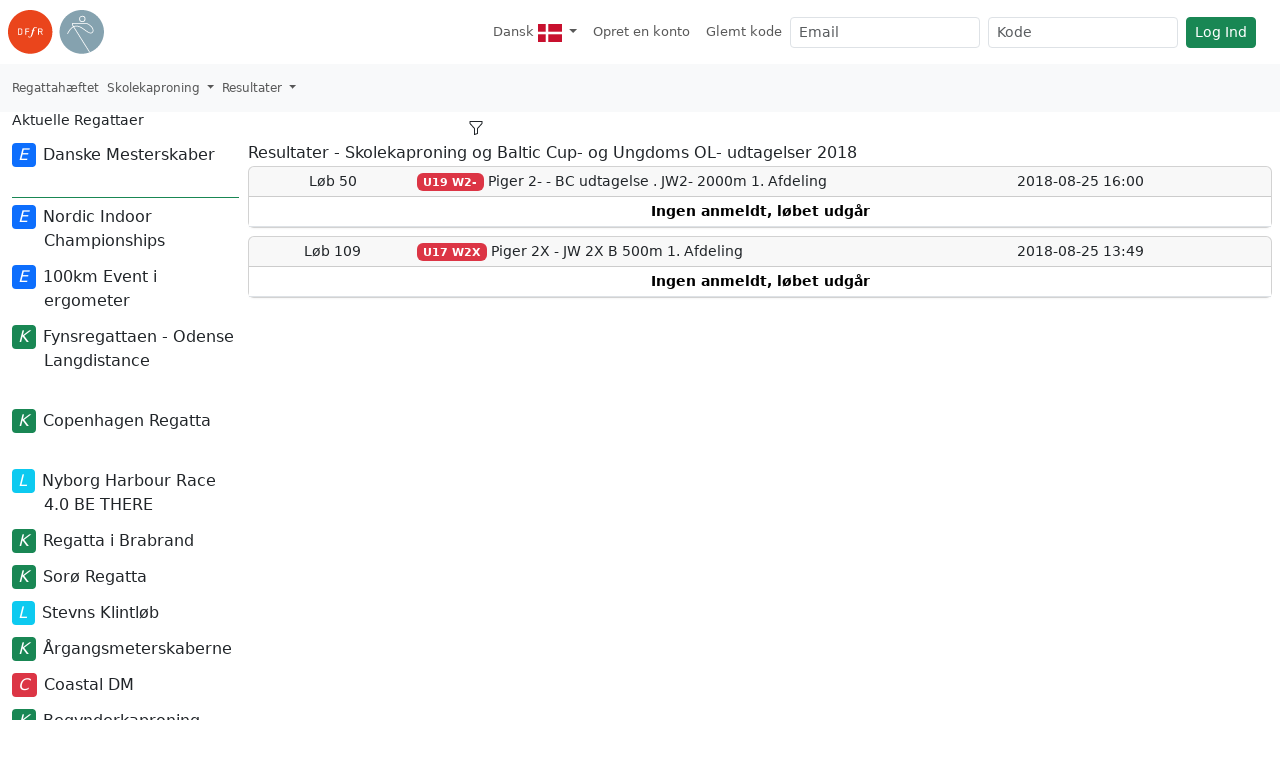

--- FILE ---
content_type: text/html; charset=UTF-8
request_url: https://tilmeld.roning.dk/?regatta=sk2018&show=resultater
body_size: 7211
content:
<!DOCTYPE html>
<html lang="da" data-bs-theme="">
    <head>
    <meta charset=utf-8 />
    <meta http-equiv="Content-Type" content="text/html; charset=utf-8" />
    <meta http-equiv="X-UA-Compatible" content="IE=edge,chrome=1"/>
    <meta name="viewport" content="width=device-width, initial-scale=1.0"/>
    <meta name="description" content="Tilmelding til Ergometer, Kortbane, Langdistance, Coastal og Marathon Roning. Resultatarkiv, TU CUP og aldersklasser">
    <meta name="theme-color" content="#ffffff"/><link rel="manifest" href="/site.webmanifest">
    <link rel="apple-touch-icon" sizes="180x180" href="/apple-touch-icon.png">
    <link rel="icon" type="image/png" sizes="32x32" href="/favicon-32x32.png">
    <link rel="icon" type="image/png" sizes="16x16" href="/favicon-16x16.png">
    <link rel="mask-icon" href="/safari-pinned-tab.svg" color="#96adb8">
    <meta name="msapplication-TileColor" content="#96adb8">
    <meta name="theme-color" content="#ffffff">
    
    <title>Resultater - Skolekaproning og Baltic Cup- og Ungdoms OL- udtagelser  2018 - DFfR</title>
     <link rel="stylesheet" href="/css/regatta.roning.5.3.6-20260122.css" type="text/css" title="Default" /> 
<!--        <link rel="stylesheet" href="../assets/css/streaming.css?t=1769630379.9849"-->
        <script src="/scripts/lib/jquery/jquery-3.7.1.min.js" type="text/javascript"> </script>
    
    <script src="scripts/panel.js?t=1769630379.9834" type="text/javascript" defer> </script>
    <script src="scripts/customfilterresults.js?t=1769630379.9834" type="text/javascript" defer> </script>
    <script src="/scripts/lib/bootstrap533/bootstrap.bundle.min.js"></script>
    <script>
        document.addEventListener('DOMContentLoaded', function () {
            const tooltipTriggerList = Array.from(document.querySelectorAll('[data-bs-toggle="tooltip"]'));
            tooltipTriggerList.forEach(el => new bootstrap.Tooltip(el));
        });
    </script>
    
</head>
    <body>  
    <div class="container-regatta">
            <nav id="first-level-navigation" class="navbar navbar-expand-sm">
        <a class="navbar-brand" href="https://roning.dk" aria-label="link til roning.dk">
                        <svg xmlns="http://www.w3.org/2000/svg" viewBox="0 0 187 87">
    <path d="M86.533 43.26c0 23.893-19.377 43.266-43.269 43.266C19.37 86.526 0 67.153 0 43.259 0 19.368 19.37 0 43.264 0c23.892 0 43.27 19.368 43.27 43.26" fill="#ea451c"/>
    <path d="M26.211 39.385c0-.086 0-.147-.022-.166-.247-.415-.889-.994-1.201-1.14-.02 0-.061-.02-.144-.02H20.93v9.192h3.914c.083 0 .124-.022.144-.022.332-.166 1.223-.932 1.223-1.284v-6.56zm1.406 7.678c-.246.374-1.077 1.201-1.49 1.45-.331.188-.785.352-1.178.352h-5.716V36.443h5.716c.37 0 .847.124 1.179.332.413.247 1.243 1.138 1.49 1.49.229.331.29.702.29 1.076v6.648c0 .371-.061.744-.29 1.074M35.359 38.06v3.788h5.59v1.614h-5.59v5.403h-1.697V36.443h7.598v1.616h-5.901M50.222 40.73l-.91 3.186c-.23.83-.54 2.01-1.038 3.48-1.304 3.871-2.339 5.155-3.23 5.902-.56.476-1.78 1.221-3.103 1.221-1.39 0-2.59-.767-2.59-1.824 0-.642.498-1.074 1.035-1.074.622 0 .932.452 1.098 1.074.105.415.208.89.87.89 1.428 0 2.092-2.11 2.382-3.043.33-1.055.994-3.437 1.49-5.278l1.284-4.534h-.994c-.312.02-.352-.041-.352-.146 0 0 .206-.723.308-.787.064-.021.332-.021.396-.021h.91c.703-2.317 1.387-3.748 2.483-4.822 1.45-1.43 2.796-1.43 3.21-1.43 1.429 0 2.486.685 2.486 1.654 0 .642-.457 1.121-1.057 1.121a.861.861 0 0 1-.557-.188c-.332-.205-.373-.496-.417-.786-.04-.454-.061-.889-.62-.889-1.345 0-2.03 2.378-2.63 4.47l-.185.87h1.447c.188 0 .23 0 .23.104 0 .083-.186.704-.207.745-.042.105-.103.125-.31.105h-1.429M65.623 39.197c0-.042 0-.208-.022-.23-.125-.224-.725-.888-1.016-.908h-4.243v4.016h4.12c.374 0 .973-.578 1.139-.869.022-.02.022-.185.022-.23v-1.78zm.495 9.668l-2.961-5.174h-2.815v5.174h-1.697V36.443h5.837c.477 0 1.016.166 1.387.437.29.205.933.847 1.099 1.094.227.351.351.769.351 1.181v1.866c0 .412-.124.808-.351 1.16-.166.246-.808.888-1.099 1.093-.246.188-.681.395-.971.374l3.063 5.217h-1.843" fill="#fff"/>
    <path d="M186.949 43.26c0 23.893-19.37 43.266-43.263 43.266-23.896 0-43.269-19.373-43.269-43.267C100.417 19.368 119.79 0 143.687 0c23.892 0 43.262 19.368 43.262 43.26" fill="#85a2af"/>
    <path d="M140.061 17.622a4.684 4.684 0 0 0 4.68 4.67 4.674 4.674 0 0 0 4.665-4.67 4.675 4.675 0 0 0-4.665-4.673 4.681 4.681 0 0 0-4.68 4.673zm-1.477 0c0-3.4 2.756-6.147 6.157-6.152a6.145 6.145 0 0 1 6.143 6.152 6.144 6.144 0 0 1-6.143 6.15 6.152 6.152 0 0 1-6.157-6.15M127.746 31.602c-.021-.037-.48-.699-.937-1.553-.466-.845-.894-1.921-.876-2.454.114-.41-.14-.278.498-.388h25.38c1.496-.039 5.028 1.621 7.943 4.148 2.956 2.515 5.356 5.867 5.331 8.933-.003 1.128-.297 2.232-1.012 3.338-.92.944-1.824 1.291-2.9 1.3-2.992.064-7.338-3.32-12.11-6.86-4.805-3.5-10.17-7.126-15.95-7.148h-.005c-1.71 0-3.42.327-5.127 1.06l-.235-.376zm1.03 1.66a11.434 11.434 0 0 1 4.336-.847c5.118-.017 10.306 3.359 15.067 6.858 4.792 3.464 9.029 7.084 12.995 7.146 1.462.01 2.879-.574 4.034-1.82l.078-.1c.893-1.35 1.297-2.792 1.292-4.21-.025-3.834-2.748-7.396-5.855-10.07-3.157-2.663-6.634-4.465-8.912-4.506h-25.38c-.576-.002-1.118.154-1.5.544-.378.389-.49.894-.488 1.338.064 2.093 2.043 4.746 2.056 4.824l.137.223c-3.87 2.155-7.696 6.501-11.358 13.933a.746.746 0 0 0 .34 1c.368.181.815.03 1-.339h-.002c3.65-7.348 7.276-11.389 10.807-13.327l31.002 50.036c.469-.166.932-.341 1.396-.527-.013-.039-.021-.083-.043-.117l-31.002-50.04" fill="#fff"/></svg>
                    </a>
        <button class="navbar-toggler collapsed" type="button" data-bs-toggle="collapse" data-bs-target="#navbarSupportedContent" aria-controls="navbarSupportedContent" aria-expanded="false" aria-label="Toggle navigation">
          <span class="navbar-toggler-icon"></span>
        </button>
      
        <div class="collapse navbar-collapse justify-content-end" id="navbarSupportedContent">
          <ul class="navbar-nav ml-auto">
            <li class="nav-item dropdown">    
                <a href="#" class="nav-link dropdown-toggle" data-bs-toggle="dropdown" role="button" aria-haspopup="true" aria-expanded="false" aria-label="Skift Sprog">
                    <span class="visible-sm-md" title="Dansk"><svg xmlns="http://www.w3.org/2000/svg" width="12px" viewBox="0 0 640 480">
  <path fill="#c8102e" d="M0 0h640.1v480H0z"/>
  <path fill="#fff" d="M205.7 0h68.6v480h-68.6z"/>
  <path fill="#fff" d="M0 205.7h640.1v68.6H0z"/>
</svg></span>
                    <span class="hidden-sm-md" > Dansk</span> <span class="hidden-sm-md"><svg xmlns="http://www.w3.org/2000/svg" width="24px" viewBox="0 0 640 480">
  <path fill="#c8102e" d="M0 0h640.1v480H0z"/>
  <path fill="#fff" d="M205.7 0h68.6v480h-68.6z"/>
  <path fill="#fff" d="M0 205.7h640.1v68.6H0z"/>
</svg></span>
                </a>
                <div class="dropdown-menu" role="menu">
                   <a class="dropdown-item " href="?sprog=dk"><svg xmlns="http://www.w3.org/2000/svg" width="32px" viewBox="0 0 640 480">
  <path fill="#c8102e" d="M0 0h640.1v480H0z"/>
  <path fill="#fff" d="M205.7 0h68.6v480h-68.6z"/>
  <path fill="#fff" d="M0 205.7h640.1v68.6H0z"/>
</svg> Dansk</a><a class="dropdown-item " href="?sprog=en"><svg xmlns="http://www.w3.org/2000/svg" width="32px" viewBox="0 0 640 480">
  <path fill="#012169" d="M0 0h640v480H0z"/>
  <path fill="#FFF" d="M75 0l244 181L562 0h78v62L400 241l240 178v61h-80L320 301 81 480H0v-60l239-178L0 64V0h75z"/>
  <path fill="#C8102E" d="M424 281l216 159v40L369 281h55zm-184 20l6 35L54 480H0l240-179zM640 0v3L391 191l2-44L590 0h50zM0 0l239 176h-60L0 42V0z"/>
  <path fill="#FFF" d="M241 0v480h160V0H241zM0 160v160h640V160H0z"/>
  <path fill="#C8102E" d="M0 193v96h640v-96H0zM273 0v480h96V0h-96z"/>
</svg> English</a><a class="dropdown-item " href="?sprog=no"><svg xmlns="http://www.w3.org/2000/svg" width="32px" viewBox="0 0 640 480">
  <path fill="#ed2939" d="M0 0h640v480H0z"/>
  <path fill="#fff" d="M180 0h120v480H180z"/>
  <path fill="#fff" d="M0 180h640v120H0z"/>
  <path fill="#002664" d="M210 0h60v480h-60z"/>
  <path fill="#002664" d="M0 210h640v60H0z"/>
</svg> Norsk</a><a class="dropdown-item " href="?sprog=se"><svg xmlns="http://www.w3.org/2000/svg" width="32px" viewBox="0 0 640 480">
  <path fill="#066aa7" d="M0 0h640v480H0z"/>
  <path fill="#fecc00" d="M0 192h640v96H0z"/>
  <path fill="#fecc00" d="M176 0h96v480h-96z"/>
</svg> Svenska</a><a class="dropdown-item " href="?sprog=de"><svg xmlns="http://www.w3.org/2000/svg" width="32px" viewBox="0 0 640 480">
  <path fill="#ffce00" d="M0 320h640v160H0z"/>
  <path d="M0 0h640v160H0z"/>
  <path fill="#d00" d="M0 160h640v160H0z"/>
</svg> Deutch</a>
                </div>
            </li><li class="nav-item">
                <a class="nav-link d-xs-block d-sm-none" href="/opretenkonto.php">
                    <i class="fal fa-user-plus hidden-print" title="Opret en konto"></i>
                    <span>Opret en konto</span>
                </a>
                <a class="nav-link d-none d-sm-block d-lg-none" href="/opretenkonto.php">
                    <span title="Opret en konto">Opret</span>
                </a>
                <a class="nav-link d-none d-lg-block" href="/opretenkonto.php">
                    <span>Opret en konto</span>
                </a>
            </li><li class="nav-item">
                <a class="nav-link d-xs-block d-sm-none" href="/glemtkode.php">
                    <i class="fal fa-user-unlock hidden-print" title="Glemt kode"></i>
                    <span>Glemt kode</span>
                </a>
                <a class="nav-link d-none d-sm-block d-lg-none" href="/glemtkode.php">
                    <span title="Glemt kode">Glemt</span>
                </a>
                <a class="nav-link d-none d-lg-block" href="/glemtkode.php">
                    <span>Glemt kode</span>
                </a>
            </li>
          </ul>
          <form class="d-flex" role="search" method="post">
        <input type="hidden" name="action" value="logIn" />
        <input id="email" type="text" name="email" autocomplete="off" placeholder="Email" aria-label="Email" class="form-control form-control-sm me-2"/>
        <input id="password" name="kode" type="password" placeholder="Kode" aria-label="Kode" class="form-control form-control-sm me-2"/>
        <button name="send" type="submit" class="btn btn-success btn-sm white-space-nowrap">Log Ind</button>
        </form>
        </div>
      </nav>
            
    <nav id="second-level-navigation" class="navbar navbar-expand ml-0 navbar-light bg-light">
        
        <ul class="navbar-nav mr-auto hidden-print">
            <li class="nav-item"><a class="nav-link" href="https://tilmeld.roning.dk/">Regattahæftet</a></li>
            
            
            <li class="nav-item dropdown visible-under-600">
                        <a class="nav-link dropdown-toggle" href="#" data-bs-toggle="dropdown" role="button" aria-expanded="false">Skolekaproning<span class='hidden-600'> og Baltic Cup- og Ungdoms OL- udtagelser  2018</span> <span class="caret"></span></a>
                        <ul class="dropdown-menu dropdown-menu" role="menu"><a class="dropdown-item" href="?regatta=dm2026"><i class="fa-ergometer"></i> Danske Mesterskaber</a><a style="border-top:1px solid #198754;" class="dropdown-item" href="?regatta=nic2026"><i class="fa-ergometer"></i> Nordic Indoor Championships	</a><a class="dropdown-item" href="?regatta=hkm2026"><i class="fa-ergometer"></i> 100km Event i ergometer</a><a class="dropdown-item" href="?regatta=ol2026"><i class="fa-kortbane"></i> Fynsregattaen - Odense Langdistance</a><a class="dropdown-item" href="?regatta=cr2026"><i class="fa-kortbane"></i> Copenhagen Regatta</a><a class="dropdown-item" href="?regatta=nhr2026"><i class="fa-langdistance"></i> Nyborg Harbour Race 4.0 BE THERE</a><a class="dropdown-item" href="?regatta=dbr2026"><i class="fa-kortbane"></i> Regatta i Brabrand</a><a class="dropdown-item" href="?regatta=sr2026"><i class="fa-kortbane"></i> Sorø Regatta</a><a class="dropdown-item" href="?regatta=skl2026"><i class="fa-langdistance"></i> Stevns Klintløb</a><a class="dropdown-item" href="?regatta=hr2026"><i class="fa-kortbane"></i> Årgangsmeterskaberne</a><a class="dropdown-item" href="?regatta=doc2026"><i class="fa-coastal"></i> Coastal DM</a><a class="dropdown-item" href="?regatta=bk2026"><i class="fa-kortbane"></i> Begynderkaproning</a><a class="dropdown-item" href="?regatta=dmv2026"><i class="fa-kortbane"></i> 	Danmarksmesterskaber</a><a class="dropdown-item" href="?regatta=ek2026"><i class="fa-kortbane"></i> Efterårskaproningen</a><a class="dropdown-item" href="?regatta=chr2026"><i class="fa-langdistance"></i> Copenhagen Harbour Race</a></ul>
                      </li><li class="nav-item dropdown visible-under-600">
                        <a href="#" class="nav-link dropdown-toggle" data-bs-toggle="dropdown" role="button" aria-expanded="false">Resultater <span class="caret"></span></a>
                        <ul class="dropdown-menu" role="menu"><a class="dropdown-item" href="?regatta=sk2018">Regatta Information</a><a class="dropdown-item" href="?regatta=sk2018&show=anden">Anden Information</a><a class="dropdown-item" href="?regatta=sk2018&show=loebsliste">Løbsliste</a><a class="dropdown-item" href="?regatta=sk2018&show=tilmeldinger">Tilmeldinger</a><a class="dropdown-item" href="?regatta=sk2018&show=tidsplan">Tidsplan</a><a class="dropdown-item" href="?regatta=sk2018&show=startliste">Startliste</a><a class="dropdown-item active" href="?regatta=sk2018&show=resultater">Resultater</a><a class="dropdown-item" href="?regatta=sk2018&show=kontakt">Kontakt</a><a class="dropdown-item" href="?regatta=sk2018&show=trafik">Søvejsregler</a><a class="dropdown-item" href="?regatta=sk2018&show=madogovernatning">Mad og Overnatning</a><a class="dropdown-item" href="?regatta=sk2018&show=arkiv">Resultat arkiv</a></ul>
                      </li>
        </ul>
    </nav>

            <main id="mainarea">
            
            <div id="navigation" class="hidden-print container bg-tertiary"><h4>Aktuelle Regattaer</h4><ul class="nav flex-column regattanavigation">
                    <li class="nav-item"><a class="nav-link" href="?regatta=dm2026"><i class="fa-ergometer"></i> <span>Danske Mesterskaber</span></a></li><li style="border-top:1px solid #198754;" class="nav-item"><a style="margin-top:1px;" class="nav-link" href="?regatta=nic2026"><i class="fa-ergometer"></i> <span>Nordic Indoor Championships	</span></a></li><li class="nav-item"><a class="nav-link" href="?regatta=hkm2026"><i class="fa-ergometer"></i> <span>100km Event i ergometer</span></a></li><li class="nav-item"><a class="nav-link" href="?regatta=ol2026"><i class="fa-kortbane"></i> <span>Fynsregattaen - Odense Langdistance</span></a></li><li class="nav-item"><a class="nav-link" href="?regatta=cr2026"><i class="fa-kortbane"></i> <span>Copenhagen Regatta</span></a></li><li class="nav-item"><a class="nav-link" href="?regatta=nhr2026"><i class="fa-langdistance"></i> <span>Nyborg Harbour Race 4.0 BE THERE</span></a></li><li class="nav-item"><a class="nav-link" href="?regatta=dbr2026"><i class="fa-kortbane"></i> <span>Regatta i Brabrand</span></a></li><li class="nav-item"><a class="nav-link" href="?regatta=sr2026"><i class="fa-kortbane"></i> <span>Sorø Regatta</span></a></li><li class="nav-item"><a class="nav-link" href="?regatta=skl2026"><i class="fa-langdistance"></i> <span>Stevns Klintløb</span></a></li><li class="nav-item"><a class="nav-link" href="?regatta=hr2026"><i class="fa-kortbane"></i> <span>Årgangsmeterskaberne</span></a></li><li class="nav-item"><a class="nav-link" href="?regatta=doc2026"><i class="fa-coastal"></i> <span>Coastal DM</span></a></li><li class="nav-item"><a class="nav-link" href="?regatta=bk2026"><i class="fa-kortbane"></i> <span>Begynderkaproning</span></a></li><li class="nav-item"><a class="nav-link" href="?regatta=dmv2026"><i class="fa-kortbane"></i> <span>	Danmarksmesterskaber</span></a></li><li class="nav-item"><a class="nav-link" href="?regatta=ek2026"><i class="fa-kortbane"></i> <span>Efterårskaproningen</span></a></li><li class="nav-item"><a class="nav-link" href="?regatta=chr2026"><i class="fa-langdistance"></i> <span>Copenhagen Harbour Race</span></a></li>
             </ul></div>
                <div id="content" class="container-fluid">
                    
                    
    <div id="title-toolbar"><div id="pagetoolbar">
  <input type="text" class="form-control form-control-sm" id="inlinesearch" placeholder="Søg">
  <svg id="iconsearch" xmlns="http://www.w3.org/2000/svg" role="img" aria-label="Search icon" width="16" height="16" fill="currentColor" class="bi bi-search" viewBox="0 0 16 16" style="display:none">
    <path d="M11.742 10.344a6.5 6.5 0 1 0-1.397 1.398h-.001q.044.06.098.115l3.85 3.85a1 1 0 0 0 1.415-1.414l-3.85-3.85a1 1 0 0 0-.115-.1zM12 6.5a5.5 5.5 0 1 1-11 0 5.5 5.5 0 0 1 11 0"></path>
  </svg>
  <svg id="iconfilter" aria-label="Åbn filter" xmlns="http://www.w3.org/2000/svg" width="16" height="16" fill="currentColor" class="bi bi-funnel" viewBox="0 0 16 16" style="display:none">
  <path d="M1.5 1.5A.5.5 0 0 1 2 1h12a.5.5 0 0 1 .5.5v2a.5.5 0 0 1-.128.334L10 8.692V13.5a.5.5 0 0 1-.342.474l-3 1A.5.5 0 0 1 6 14.5V8.692L1.628 3.834A.5.5 0 0 1 1.5 3.5zm1 .5v1.308l4.372 4.858A.5.5 0 0 1 7 8.5v5.306l2-.666V8.5a.5.5 0 0 1 .128-.334L13.5 3.308V2z"/>
</svg>
</div>

      <h1>Resultater - Skolekaproning og Baltic Cup- og Ungdoms OL- udtagelser  2018</h1>
      <div id="filterinfo" class="alert alert-warning mt-2 p-1 px-2 d-none">
        <div id="filterinfotxt"></div>
        <svg id="clearfilter" xmlns="http://www.w3.org/2000/svg" width="16" height="16" fill="currentColor" class="bi bi-x-circle" viewBox="0 0 16 16">
  <path d="M8 15A7 7 0 1 1 8 1a7 7 0 0 1 0 14m0 1A8 8 0 1 0 8 0a8 8 0 0 0 0 16"/>
  <path d="M4.646 4.646a.5.5 0 0 1 .708 0L8 7.293l2.646-2.647a.5.5 0 0 1 .708.708L8.707 8l2.647 2.646a.5.5 0 0 1-.708.708L8 8.707l-2.646 2.647a.5.5 0 0 1-.708-.708L7.293 8 4.646 5.354a.5.5 0 0 1 0-.708"/>
</svg>
      </div>   
    </div>
    <div class="list">
      <div class="filterable">
        
        <div  class="card panel-result">
            <div class="card-header">
          <div class="row">
            <div class="col-2 col-sm-2"><span class="hidden-500">Løb&nbsp;</span>50</div>
            <div class="col-6 col-sm-7"><span class="badge text-bg-danger badge-danger">U19 W2-</span><span class="hidden-500"> Piger <span class="hide">U19</span>  2- - BC udtagelse . JW2- 2000m</span> 1.&nbsp;Afdeling</div>
            <div class="col-4 col-sm-3 starttime"><span class="white-space-nowrap">2018-08-25 16:00</span></div>

          </div>
</div>
            <div class="card-body"><table class="table table-hover"><tbody><tr><th>Ingen anmeldt, løbet udgår</th></tr></tbody></table></div>
             
        </div>
        <div  class="card panel-result">
            <div class="card-header">
          <div class="row">
            <div class="col-2 col-sm-2"><span class="hidden-500">Løb&nbsp;</span>109</div>
            <div class="col-6 col-sm-7"><span class="badge text-bg-danger badge-danger">U17 W2X</span><span class="hidden-500"> Piger <span class="hide">U17</span>  2X - JW 2X B 500m</span> 1.&nbsp;Afdeling</div>
            <div class="col-4 col-sm-3 starttime"><span class="white-space-nowrap">2018-08-25 13:49</span></div>

          </div>
</div>
            <div class="card-body"><table class="table table-hover"><tbody><tr><th>Ingen anmeldt, løbet udgår</th></tr></tbody></table></div>
             
        </div>
      </div>
      
    <div id="backdrop"></div>
    <div id="panel" class="cadrd" role="dialog" aria-modal="true" aria-labelledby="filter-title" aria-hidden="true">
      <!--header class="filter-header">
        <h2 id="filter-title" style="margin:0;font-size:1rem;">Filter</h2>
        <button id="close-filter" class="btn" aria-label="Luk">
          
    <svg id="x" xmlns="http://www.w3.org/2000/svg" width="16" height="16" fill="currentColor" class="bi bi-x-lg" viewBox="0 0 16 16">
        <path d="M2.146 2.854a.5.5 0 1 1 .708-.708L8 7.293l5.146-5.147a.5.5 0 0 1 .708.708L8.707 8l5.147 5.146a.5.5 0 0 1-.708.708L8 8.707l-5.146 5.147a.5.5 0 0 1-.708-.708L7.293 8z"/>
    </svg>
        </button>
      </header-->
      <div><div class="card">
          <div class="card-body">
            <h5 class="card-title">Aldersgruppe</h5>
            
            <ul id="resultfilter" class="nav nav-pills gap-2 py-2" aria-label="Agegroup Filter">
  <li class="nav-item">
    <a class="nav-link badge-pill" href="#" role="button" data-filtertype="agegroup" data-filter="u11">u11</a>
  </li><li class="nav-item">
    <a class="nav-link badge-pill" href="#" role="button" data-filtertype="agegroup" data-filter="u13">u13</a>
  </li><li class="nav-item">
    <a class="nav-link badge-pill" href="#" role="button" data-filtertype="agegroup" data-filter="u14">u14</a>
  </li><li class="nav-item">
    <a class="nav-link badge-pill" href="#" role="button" data-filtertype="agegroup" data-filter="u15">u15</a>
  </li><li class="nav-item">
    <a class="nav-link badge-pill" href="#" role="button" data-filtertype="agegroup" data-filter="u17">u17</a>
  </li><li class="nav-item">
    <a class="nav-link badge-pill" href="#" role="button" data-filtertype="agegroup" data-filter="u19">u19</a>
  </li><li class="nav-item">
    <a class="nav-link badge-pill" href="#" role="button" data-filtertype="agegroup" data-filter="open">open</a>
  </li><li class="nav-item">
  <a class="nav-link badge-pill badge-pill-reset" href="#" role="button" data-filtertype="agegroup" data-filter="reset">Reset</a>
</li>
</ul>
          </div>
        </div>
<style>
.badge-pill {
  padding: .25rem .6rem;
  font-size: .75rem;
  font-weight: 500;
  border-radius: 999px;
  line-height: 1.2;
}
.nav-pills .badge-pill {
  background-color: transparent;
  border: 1px solid var(--bs-primary);
  color: var(--bs-primary);
}

.nav-pills .badge-pill.active,
.nav-pills .badge-pill[aria-current="true"] {
  background-color: var(--bs-primary);
  color: #fff;
}

.badge-pill {
  text-transform: uppercase;
  letter-spacing: .03em;
}

/* base badge-pill look */
.badge-pill{
  padding: .25rem .6rem;
  font-size: .75rem;
  font-weight: 500;
  border-radius: 999px;
  line-height: 1.2;

  /* animation */
  transition: transform .12s ease, box-shadow .12s ease, background-color .15s ease, color .15s ease, border-color .15s ease;
  will-change: transform;
}

.badge-pill:hover,
.badge-pill:focus-visible{
  background-color: rgba(var(--bs-primary-rgb), .08);
}

/* pressed */
.badge-pill:active{
  transform: translateY(0) scale(.98);
}

/* multi-select "selected" state */
.badge-pill.is-selected{
  transform: scale(1.0);
  box-shadow: 0 .25rem .75rem rgba(0,0,0,.10);
}

/* default (outline) */
.nav-pills .nav-link.badge-pill-reset{
  background-color: transparent;
  color: var(--bs-danger);
  border: 1px solid var(--bs-danger);
}

/* hover / focus */
.nav-pills .nav-link.badge-pill-reset:hover,
.nav-pills .nav-link.badge-pill-reset:focus-visible{
  background-color: rgba(var(--bs-danger-rgb), .08);
}

/* clicked / active */
.nav-pills .nav-link.badge-pill-reset:active,
.nav-pills .nav-link.badge-pill-reset.is-active{
  background-color: var(--bs-danger);
  color: #fff;
}

@keyframes pillPop{
  0%   { transform: scale(1); }
  50%  { transform: scale(1.08); }
  100% { transform: scale(1); }
}

.badge-pill.is-selected{
  animation: pillPop .18s ease;
  background-color: rgba(var(--bs-primary-rgb));
  border-color: rgba(var(--bs-primary-rgb));
  color: #ffffff;
}


</style></div>
    </div>  
    </div>
    
    
                </div>
            </main>
            <aside class="leftside"></aside>
            <aside class="rightside"></aside>
        </div>
        <div id="dialog" class="modal fade" tabindex="-1" role="dialog" aria-labelledby="myModalLabel" aria-hidden="true">
        <div class="modal-dialog">
            <div class="modal-content">
            <div class="modal-header">
                <h5 class="modal-title" id="modal-title">Modal title</h5>
                <button type="button" class="btn-close" data-bs-dismiss="modal" aria-label="Close"></button>
            </div>
            <div class="modal-body" id="dialogmessage">
            </div>
            <div class="modal-footer">
                <button id="modal-close-btn" type="button" class="btn btn-primary" data-dismiss="modal">Luk</button>
                <button id="modal-save-btn" type="button" class="btn btn-success">Gem</button>
            </div>
            </div>
        </div>
        </div>
        <script nonce="script2471d5f210878746926b">
        /* scroll to last scroll position */
        document.getElementById("mainarea").scrollTop = localStorage[location.protocol+"//"+location.host+location.pathname+"scrollPosition"];
        /* save scroll position of the main area in localstorage for next page visit */
        document.addEventListener("scroll", function (event) {
            if (event.target.id === "mainarea") { // or any other filtering condition        
                localStorage.setItem(location.protocol+"//"+location.host+location.pathname+"scrollPosition", event.target.scrollTop);
            }
        }, true);
        /* reset page scroll position when clicking in navigation */
        const navlinks = document.querySelectorAll("nav#nav ul > li > a");
        for (let i = 0; i < navlinks.length; i++) {
            navlinks[i].addEventListener("click", function(evt) {
                localStorage.setItem(evt.target.href+"scrollPosition", 0);
            });
        }
        </script>
    <script defer src="https://static.cloudflareinsights.com/beacon.min.js/vcd15cbe7772f49c399c6a5babf22c1241717689176015" integrity="sha512-ZpsOmlRQV6y907TI0dKBHq9Md29nnaEIPlkf84rnaERnq6zvWvPUqr2ft8M1aS28oN72PdrCzSjY4U6VaAw1EQ==" data-cf-beacon='{"version":"2024.11.0","token":"587c31865de446f1b52d707755866155","r":1,"server_timing":{"name":{"cfCacheStatus":true,"cfEdge":true,"cfExtPri":true,"cfL4":true,"cfOrigin":true,"cfSpeedBrain":true},"location_startswith":null}}' crossorigin="anonymous"></script>
</body>
</html>



--- FILE ---
content_type: application/javascript
request_url: https://tilmeld.roning.dk/scripts/panel.js?t=1769630379.9834
body_size: 28
content:
document.addEventListener("DOMContentLoaded", function() {
    // Din kode her
    const panel         = document.getElementById("panel");
    const closeBtn      = document.getElementById("close-panel");
    const backdrop      = document.getElementById("backdrop");
    const filtericon    = document.getElementById('iconfilter');
    const list          = document.querySelector(".list");

    filtericon.style.removeProperty('display');

    if (filtericon && panel) {
        filtericon.addEventListener("click", function() {
            togglePanel();
        });
    }

  function showPanel() {
        list.classList.add("show-panel");
        panel?.setAttribute("aria-hidden", "false");
        backdrop?.removeAttribute("hidden");
  }

  function hidePanel() {
        list.classList.remove("show-panel");
        panel?.setAttribute("aria-hidden", "true");
        backdrop?.setAttribute("hidden", "");
    }

    function togglePanel() {
        if (list.classList.contains("show-panel")){
            hidePanel();
        } else {  
            showPanel();
        }
    }

    closeBtn?.addEventListener("click", hidePanel);
    backdrop?.addEventListener("click", hidePanel);
    document.addEventListener("keydown", (e) => { if (e.key === "Escape") hidePanel(); });
});


--- FILE ---
content_type: application/javascript
request_url: https://tilmeld.roning.dk/scripts/customfilterresults.js?t=1769630379.9834
body_size: 998
content:
document.addEventListener("DOMContentLoaded", function() {

(function () {
  const filterNav = document.getElementById('resultfilter');
  const filterinfo = document.getElementById('filterinfo');
  const filterinfotxt = document.getElementById('filterinfotxt');
  const clearBtn = document.getElementById('clearfilter');
  
  const cards = Array.from(document.querySelectorAll('.filterable > .card'));
  const AGEGROUP_ORDER = [
    'u9','u10','u11','u12','u13','u14','u15','u16','u17','u18','u19',
    'u21','u23','open','27','30','35','40','45','50','55','60','65',
    '70','75','80','85','90','95','100','105'
  ];
  
  const AGEGROUP_RANK = new Map(AGEGROUP_ORDER.map((v, i) => [v, i]));
  

  const PARAM_BY_TYPE = { agegroup: 'agegroup' };

  function paramKey(type) {
    return PARAM_BY_TYPE[type] || type;
  }

  function norm(s) {
    return String(s || '').trim().toLowerCase();
  }
  
  function readSet(param) {
    const url = new URL(window.location.href);
    const raw = url.searchParams.get(param);
    if (!raw) return new Set();
    return new Set(
      raw.split(',')
        .map(norm)
        .filter(Boolean)
    );
  }
  

  function writeSet(param, set) {
    const url = new URL(window.location.href);
    if (set.size === 0) url.searchParams.delete(param);
    else url.searchParams.set(param, Array.from(set).sort().join(','));
    history.pushState({}, '', url);
  }

  function getAgegroupsFromEl(el) {
    const raw = el.dataset.filterAgegroup;
    if (!raw) return [];
    return raw.split(/[,\s]+/)
      .map(norm)
      .filter(Boolean);
  }
  

  function applyFiltersFromUrl() {
    const selectedAgegroups = readSet('agegroup');
  
    if (selectedAgegroups.size === 0) {
      cards.forEach(el => el.classList.remove('d-none'));
      return;
    }
  
    cards.forEach(el => {
      const agList = getAgegroupsFromEl(el);
      const match = agList.some(v => selectedAgegroups.has(v));
      el.classList.toggle('d-none', !match);
    });
  }
  

  function syncPillsFromUrl() {
    if (!filterNav) return;
    const set = readSet('agegroup');

    filterNav.querySelectorAll('a.nav-link[data-filtertype="agegroup"][data-filter]')
      .forEach(a => {
        const val = a.dataset.filter;
        if (val === 'reset' || val === 'resetag') return;
        a.classList.toggle('is-selected', set.has(val));
      });
  }

  function updateFilterInfoFromUrl() {
    if (!filterinfo) return;
  
    const set = readSet('agegroup');          // <- Set
    const selected = Array.from(set);         // <- Array
  
    if (selected.length === 0) {
      filterinfotxt.textContent = '';
      filterinfo.classList.add('d-none');
      return;
    }
  
    selected.sort((a, b) => {
      const ra = AGEGROUP_RANK.has(a) ? AGEGROUP_RANK.get(a) : 9999;
      const rb = AGEGROUP_RANK.has(b) ? AGEGROUP_RANK.get(b) : 9999;
      return ra - rb || a.localeCompare(b);
    });
    filterinfotxt.textContent = 'Filtreret: ' + selected.join(', ');
    filterinfo.classList.remove('d-none');
  }
  

  // Klik på pills
  if (filterNav) {
    filterNav.addEventListener('click', (e) => {
      const a = e.target.closest('a.nav-link');
      if (!a) return;
      e.preventDefault();

      const type = a.dataset.filtertype;
      const val = a.dataset.filter;

      if (val === 'reset' || val === 'resetag') {
        const url = new URL(window.location.href);
        url.searchParams.delete('agegroup');      // reset kun agegroup
        history.pushState({}, '', url);
        syncPillsFromUrl();
        applyFiltersFromUrl();
        updateFilterInfoFromUrl();
        return;
      }

      if (!type || !val) return;

      const key = paramKey(type);
      const set = readSet(key);

      set.has(val) ? set.delete(val) : set.add(val);

      writeSet(key, set);
      syncPillsFromUrl();
      applyFiltersFromUrl();
      updateFilterInfoFromUrl();
    });
  }

  function clearAgegroupFilter() {
    const url = new URL(window.location.href);
    url.searchParams.delete('agegroup');
    history.pushState({}, '', url);
  
    syncPillsFromUrl();
    applyFiltersFromUrl();
    updateFilterInfoFromUrl();
  }
  
  if (clearBtn) {
    clearBtn.addEventListener('click', (e) => {
      e.preventDefault();
      clearAgegroupFilter();
    });
  }

  // Deep-link / back-forward
  window.addEventListener('popstate', () => {
    syncPillsFromUrl();
    applyFiltersFromUrl();
    updateFilterInfoFromUrl();
  });

  // Initial load
  syncPillsFromUrl();
  applyFiltersFromUrl();
  updateFilterInfoFromUrl();
})();


      
      

});


  
